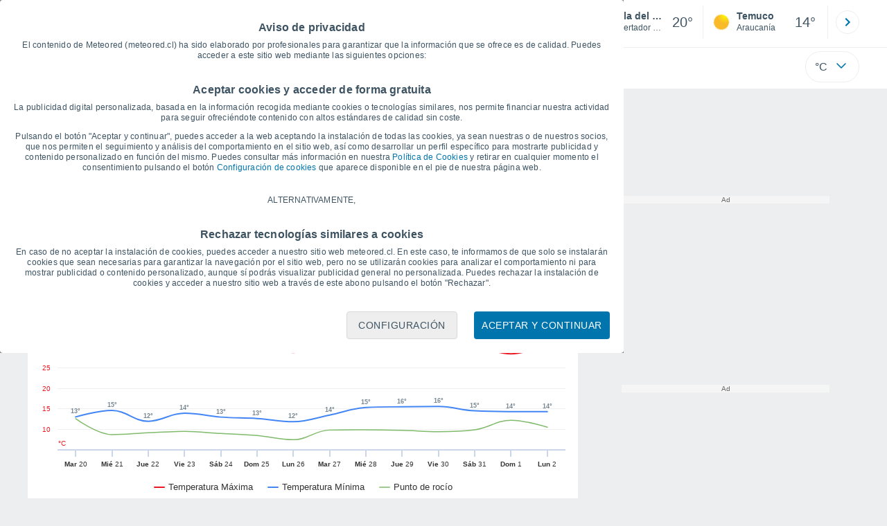

--- FILE ---
content_type: text/html; charset=UTF-8
request_url: https://www.meteored.cl/tiempo-en_Villa+del+Cobil-America+Sur-Chile-Libertador+General+Bernardo+O+Higgins--1-518288.html?d=meteogramas14
body_size: 16703
content:
<!doctype html> <html lang="es-CL" id="meteored_page"> <head><script>var user_country="US";</script> <title>Gráficas del tiempo de Villa del Cóbil - 14 Días - Meteored Chile</title> <meta charset="UTF-8"> <meta http-equiv="X-UA-Compatible" content="IE=edge"> <link rel="preconnect" href="https://services.meteored.com"> <link rel="dns-prefetch" href="https://services.meteored.com"> <link rel="preconnect" href="https://cmp.meteored.com"> <link rel="dns-prefetch" href="https://cmp.meteored.com"> <link rel="preconnect" href="https://securepubads.g.doubleclick.net"> <link rel="dns-prefetch" href="https://securepubads.g.doubleclick.net"> <link rel="preconnect" href="https://www.googletagmanager.com"> <link rel="dns-prefetch" href="https://www.googletagmanager.com"> <meta name="description" content="Meteograma del tiempo de 14 días para Villa del Cóbil. Representación gráfica de la predicción del tiempo en Villa del Cóbil para los próximos 14 días. Temperatura, presión, precipitación, nubosidad, viento y humedad"><meta name="keywords" content="Meteograma Villa del Cóbil 14 días, Gráficas tiempo Villa del Cóbil próximos 14 días, Tiempo en gráficas para Villa del Cóbil 14 días"><meta name="robots" content="index, follow, max-image-preview:large"> <link rel="canonical" href="https://www.meteored.cl/tiempo-en_Villa+del+Cobil-America+Sur-Chile-Libertador+General+Bernardo+O+Higgins--1-518288.html"> <meta name="viewport" content="width=device-width, initial-scale=1.0, maximum-scale=1.0, user-scalable=no"> <link rel="manifest" href="https://www.meteored.cl/manifest.json"> <meta name="mobile-web-app-capable" content="yes"> <link rel="icon" type="image/png" sizes="48x48" href="https://www.meteored.cl/favicon.png"> <link rel="apple-touch-icon" href="https://www.meteored.cl/favicon.png"> <meta name="msapplication-square70x70logo" content="https://www.meteored.cl/img/icon/small_tile.png"> <meta name="msapplication-square150x150logo" content="https://www.meteored.cl/img/icon/medium_tile.png"> <meta name="msapplication-wide310x150logo" content="https://www.meteored.cl/img/icon/wide_tile.png"> <meta name="msapplication-square310x310logo" content="https://www.meteored.cl/img/icon/large_tile.png"> <link rel="alternate" type="application/rss+xml" title="Feed RSS Meteored Chile" href="https://www.meteored.cl/feed/"> <meta property="fb:app_id" content="1542502069333743"> <meta property="og:locale" content="es_CL"> <meta property="og:type" content="website"><meta property="og:site_name" content="Meteored Chile"> <meta property="og:url" content="https://www.meteored.cl/tiempo-en_Villa+del+Cobil-America+Sur-Chile-Libertador+General+Bernardo+O+Higgins--1-518288.html"> <meta property="og:title" content="Gráficas del tiempo de Villa del Cóbil - 14 Días - Meteored Chile"> <meta property="og:description" content="Meteograma del tiempo de 14 días para Villa del Cóbil. Representación gráfica de la predicción del tiempo en Villa del Cóbil para los próximos 14 días. Temperatura, presión, precipitación, nubosidad, viento y humedad"> <meta property="og:image" content="https://www.meteored.cl/css/images/logos-share/new/blue.jpg"> <meta property="og:image:width" content="1269"> <meta property="og:image:height" content="846"> <meta name="twitter:card" content="summary_large_image"> <meta name="twitter:site" content="@meteoredcl"> <meta name="twitter:url" content="https://www.meteored.cl/tiempo-en_Villa+del+Cobil-America+Sur-Chile-Libertador+General+Bernardo+O+Higgins--1-518288.html"> <meta name="twitter:title" content="Gráficas del tiempo de Villa del Cóbil - 14 Días - Meteored Chile"> <meta name="twitter:description" content="Meteograma del tiempo de 14 días para Villa del Cóbil. Representación gráfica de la predicción del tiempo en Villa del Cóbil para los próximos 14 días. Temperatura, presión, precipitación, nubosidad, viento y humedad"> <meta name="twitter:image" content="https://www.meteored.cl/css/images/logos-share/new/blue.jpg"> <meta name="supported-media" content="only screen and (min-width: 768px)"> <!--[if lt IE 8]><script>document.getElementsByTagName('html')[0].className="js";</script><![endif]--> <style media="all">html,body,div,span,article,aside,main,nav,section{margin:0;padding:0;border:0;outline:0;font-size:100%;vertical-align:baseline;background:rgba(0,0,0,0)}object,iframe,h1,h2,h3,h4,h5,p,blockquote,pre,abbr,address,cite,code,del,em,img,q,small,strong,sub,sup,var,b,i,dl,dt,dd,ol,ul,li,fieldset,form,label,table,tbody,tfoot,thead,tr,th,td,figcaption,figure,footer,header,time,audio,video{margin:0;padding:0;border:0;outline:0;font-size:100%;vertical-align:baseline;background:rgba(0,0,0,0)}img{display:block}body{line-height:1}article,aside,details,figcaption,figure,footer,header,hgroup,menu,main,nav,section{display:block}nav ul,ul,li{list-style:none}blockquote,q{quotes:none}blockquote:before,blockquote:after,q:before,q:after{content:"";content:none}a{margin:0;padding:0;font-size:100%;vertical-align:baseline;background:rgba(0,0,0,0)}ins{background-color:#efefef;color:#000;text-decoration:none}mark{font-weight:bold;font-style:italic;color:#000;background-color:#efefef}del{text-decoration:line-through}abbr[title],dfn[title]{border-bottom:1px dotted;cursor:help}table{border-collapse:collapse;border-spacing:0}hr{display:block;height:1px;border:0;border-top:1px solid #eceeef;margin:1em 0;padding:0}input,select{vertical-align:middle}button{background:rgba(0,0,0,0);border:none;padding:0}html,body{min-height:100%;height:auto;font-family:Arial,Helvetica,sans-serif;font-size:16px;text-align:center;box-sizing:border-box}html>*,body>*{text-align:left}a{text-decoration:none;color:#0074ad;cursor:pointer}.pie-txt{background-color:#fff;color:#3e5463}.corp{color:#009ee2}.fondo-corp{background-color:#e5f5fc !important}body:not(.mr-dm) #dailymotion-pip-small-viewport{--position-top: 56px}.arrow svg:hover{opacity:.5}.text-hv:hover{opacity:.5}.imagen{position:relative}#predLoad{display:none}.title-h1{font-weight:700;color:#3e5463;font-size:32px;line-height:1.1}.title-h2{font-weight:700;color:#3e5463;font-size:22px;line-height:27px}.title-mod{font-weight:bold;font-size:20px;line-height:27px;color:#3e5463}.title-link{font-weight:bold;font-size:14px;line-height:16px;color:#0074ad;white-space:nowrap;cursor:pointer}.title-link:hover{opacity:.5}.text-0{font-size:16px;line-height:20px;font-weight:bold;color:#3e5463}.text-0 p{font-weight:400}.text-0 a{color:#3e5463}.text-princ{color:#3e5463;font-weight:700;font-size:14px;line-height:16px}.text-sec{font-size:12px;line-height:18px}.subtitle{color:#3e5463;line-height:22px;font-size:1rem;font-weight:400}.subtitle a,.subtitle-s a{color:#3e5463}.subtitle-s{color:#3e5463;font-size:14px;font-weight:400;line-height:20px}.subtitle-m{color:#4c5962;font-size:1rem;font-weight:400;line-height:20.8px}.subtitulo-art,.subtitulo-video{font-weight:400;line-height:26px;font-size:17px;color:#3e5463;letter-spacing:.18px}.text_descrip{margin-top:1rem;letter-spacing:.03rem;font-size:15px;line-height:21.8px}.titulo_video{position:absolute;bottom:.5rem;left:.5rem;font-weight:bold;color:#fff;z-index:2}.texto-1,.texto-2,.texto-3,.texto-5{line-height:1.25;color:#444}.texto-1{font-size:12px}.texto-2{font-size:14px}.texto-5{font-size:20px}.text-fixed-2{display:-webkit-box;-webkit-box-orient:vertical;-webkit-line-clamp:2;overflow:hidden;text-overflow:ellipsis}.text-fixed-4{display:-webkit-box;-webkit-box-orient:vertical;-webkit-line-clamp:4;overflow:hidden;text-overflow:ellipsis}.txt-strng{font-weight:bold}.titulo-0{font-weight:700;line-height:1.1;color:#3e5463;font-size:16px}@media(max-width: 1023px){.titulo-0{font-size:15px}}.titulo-1{font-weight:700;line-height:1.1;color:#3e5463;font-size:18px}@media(max-width: 1023px){.titulo-1{font-size:17px}}.titulo-3-5{font-weight:700;line-height:1.1;color:#3e5463;font-size:24px}h1,h2,h3,h4,h5{cursor:default}.row{display:flex;flex-direction:row;align-items:center}.cmp_gdpr .row{align-items:initial}.col{display:flex;flex-direction:column;justify-content:center}.col-s{gap:.25rem}.flex-end{display:flex;justify-content:flex-end}.item-row{flex:1}@media(min-width: 1024px)and (max-width: 1279px){.item-row{max-width:322px;min-width:322px}}@media(min-width: 1280px){.item-row{max-width:388px;min-width:388px}}@media(max-width: 1023px){.item-row{flex-basis:100%}}.item-principal{flex:2}@media(min-width: 1024px)and (max-width: 1279px){.item-principal{max-width:664px}}@media(min-width: 1280px){.item-principal{max-width:794px}}@media(max-width: 1023px){.item-principal{width:calc(100vw - 10px)}}.cont-izq{margin-right:1.25rem}@media(max-width: 1023px){.cont-izq{margin-right:0}}.cont-der{margin-left:1.25rem}@media(max-width: 1023px){.franjas .item-principal{width:calc(100vw - 10px);margin-left:0 !important;margin-right:0 !important;flex:auto}}@media(max-width: 1023px){.franjas .item-row{display:flex;flex-direction:row;flex-wrap:wrap}.franjas .item-row>aside{flex:1}.franjas .item-row>aside:first-child{margin-right:.5rem}.franjas .item-row .rrss{flex-basis:100%}}.flex-r{display:flex;justify-content:space-between;flex-direction:row;align-items:center}.flex-w{display:flex;justify-content:space-between;flex-direction:row}.flex-w:not(.triple){flex-wrap:wrap}.flex-c{display:flex;justify-content:space-between;flex-direction:column;align-items:center}.flex-top{display:flex;flex-direction:row;align-items:flex-start}.center{display:flex;justify-content:center;align-items:center}.cont{margin-top:.75rem}.cont-s{margin-top:.5rem}.m-btm-m{margin-bottom:.5rem}.col-2{column-count:2}.gapm{gap:.75rem}.gaph{gap:.35rem}.container{margin:0 auto}@media(min-width: 1024px)and (max-width: 1279px){.container{width:1004px}}@media(min-width: 1280px){.container{width:1200px}}.container.franjas{margin-top:1.125rem}@media(max-width: 1023px){.container{width:auto;margin:0 5px}.container.franjas{margin-top:.75rem}}.tarjeta{-moz-box-sizing:border-box;-webkit-box-sizing:border-box;box-sizing:border-box;display:block;padding:1rem;background-color:#fff;border:1px solid #eceeef;border-radius:4px}.tarjeta.oscura{background-color:#4b4b4d;border:1px solid #4b4b4d}.tarjeta.oscura .titular,.tarjeta.oscura .autor,.tarjeta.oscura time{color:#fff}.grid-container-7{display:grid;grid-template-columns:repeat(7, 1fr);grid-gap:.688rem}.grid-item{text-align:center;background-color:#fff;box-sizing:border-box;border-radius:.25rem;padding:1rem .5rem}.triple>*:not(:last-child){margin-right:18px}@media(max-width: 1023px){.triple>*:not(:last-child){margin-right:.5rem}}.grid-4-minicards{display:grid;grid-template-columns:repeat(auto-fit, 140px);column-gap:18px;row-gap:15px}@media(min-width: 1280px){.grid-4-minicards{grid-template-columns:repeat(auto-fit, 175px)}}.grid-4{display:grid;grid-template-columns:repeat(4, 1fr);column-gap:1rem}.grid-3{display:grid;grid-template-columns:repeat(3, 1fr);column-gap:1rem}.grid-2{display:grid;grid-template-columns:repeat(2, 1fr);column-gap:1rem;row-gap:.5rem}.column{display:flex;flex-direction:column;justify-content:flex-start;margin-right:37px}.flex-1{flex:1}.flex-1m{flex:1.5}.modulo-aviso,.descarga-app,.promociones,.hub{height:64px;cursor:pointer}@media(max-width: 1023px){.art_principal{flex-direction:column}}.hidden{display:none}.card{background-color:#fff;box-sizing:border-box;border-radius:.25rem;padding:1.125rem}@media(min-width: 1024px){.card{margin-bottom:1.125rem}}@media(max-width: 1023px){.card{margin-bottom:.75rem}}@media(max-width: 320px){.card{margin:.5rem 0}}.card--bottom{border-radius:0 0 .25rem .25rem;margin:0;padding:.75rem}body.cards{background-color:#eceeef}.mrf-article-body.card{padding-top:24px;padding-left:28px;padding-right:28px}.ciudades-seleccionadas{position:relative;display:flex;align-items:center}.ciudades-seleccionadas .fav-carrusel-izq{position:absolute;left:0;z-index:2;display:none}.ciudades-seleccionadas .fav-carrusel-der{position:absolute;right:0;display:flex}.ciudades-seleccionadas .fav-carrusel-der.tope{opacity:.5;pointer-events:none}.ciudades-seleccionadas ul.favoritos{display:flex;-moz-box-sizing:border-box;-webkit-box-sizing:border-box;box-sizing:border-box;-webkit-box-flex:0 0 auto;-ms-flex:0 0 auto;flex:0 0 auto;width:370px;overflow-x:scroll;scrollbar-width:none;min-width:100px;height:48px;margin:0 35px}.ciudades-seleccionadas ul.favoritos::-webkit-scrollbar{display:none}.ciudades-seleccionadas ul.favoritos>*{-webkit-box-flex:0 0 180px;-ms-flex:0 0 180px;flex:0 0 180px;position:relative;width:180px;cursor:pointer}.ciudades-seleccionadas ul.favoritos>* .eliminar{position:absolute;right:0;bottom:0;padding:0;display:none;-webkit-box-align:center;-ms-flex-align:center;align-items:center;-webkit-box-pack:center;-ms-flex-pack:center;justify-content:center;height:100%;width:45px;border-left:1px solid #eceeef;background-color:#dcdcdc}.ciudades-seleccionadas ul.favoritos>* .eliminar svg{fill:#fff;width:30px;height:30px}.ciudades-seleccionadas ul.favoritos>* .eliminar svg:hover{fill:#0074ad}.fav-carrusel-der.icon,.fav-carrusel-izq.icon{width:2rem;height:2rem;background-color:#fff;border-radius:50%;border:1px solid #eceeef;justify-content:center;align-items:center}.fav-carrusel-der.icon:hover,.fav-carrusel-izq.icon:hover{background-color:#eceeef}.header-logo{position:relative;flex:1;max-width:15rem;text-decoration:none;min-width:10rem}.header-logo img{width:100%;height:auto}.menu{height:64px;vertical-align:middle}.line{border-bottom:1px solid #eceeef;padding-bottom:.25rem}.buscador{display:flex;position:relative}.buscador input{border-radius:25px 0 0 25px;border:1px solid #eceeef;padding:0 1rem;border-right:0;width:100%}.buscador input ::placeholder{color:#8b98a1;font-size:1rem;font-weight:400}.buscador input:focus{outline:0;cursor:pointer}.buscador input:hover{cursor:pointer}.buscador button{border-radius:0 25px 25px 0;border:1px solid #eceeef;border-left:0;height:54px;padding:1rem}.navegacion{position:relative}.nav{position:relative;width:calc(100% - 128px)}.nav ul{height:55px;overflow:scroll;width:100%;white-space:nowrap;gap:30px}@media(max-width: 1023px){.nav ul{justify-content:flex-start;width:calc(100vw - 125px);margin-right:100px;margin-left:25px}.nav ul.blurred:after{height:55px;right:100px}}@media(min-width: 1024px)and (max-width: 1279px){.nav ul{width:800px;justify-content:left}.nav ul.blurred:after{height:55px}}.nav ul::-webkit-scrollbar{display:none}@media(min-width: 1024px)and (max-width: 1279px){.nav li:last-child{padding-right:50px}}.nav .text-princ a{color:#3e5463;display:inline-flex;align-items:center}.nav .text-princ a:hover{opacity:.5}.header{width:100%;position:relative;background-color:#fff;z-index:9}#capaBuscador{flex:1;max-width:480px;margin-left:70px;margin-right:35px;min-width:200px}@media(max-width: 1024px){#capaBuscador{margin-left:auto;margin-right:auto;min-width:auto}}.lugar{margin-left:6px;margin-right:.5rem}.lugar .text-sec{font-weight:400}.favorito .row{height:100%;margin:0 .5rem;margin-left:10px}.favorito::after{position:absolute;height:48px;width:1px;background-color:#eceeef;right:0;content:"";top:0}.datos{width:calc(100% - 40px);color:#3e5463}.lugar{width:65%}.lugar>*{display:block;overflow:hidden;white-space:nowrap;text-overflow:ellipsis}#unidadesMedicion,#unidades{display:none}#buttonSetting{display:flex;align-items:center;justify-content:space-between;border:1px solid #eceeef;border-radius:25px;width:100%;max-width:50px;padding:.5rem .8rem;right:0;position:absolute;z-index:2;background:#fff}#buttonSetting:hover{background:#f6f7f7;cursor:pointer}#buttonSetting:hover span{opacity:.5}#buttonSetting .uTemp{color:#3e5463}#buttonSetting .icono{color:#0074ad}#buttonSetting.with-login{right:50px}.favoritos .temperatura{font-size:1.25rem;height:48px;width:30%;display:flex;align-items:center;justify-content:center;box-sizing:border-box}.login{right:0;position:absolute;cursor:pointer}.login .box{border:1px solid #eceeef;border-radius:50%;padding:.5rem}.login .box:hover{border:1px solid #0074ad}.circle-avatar{width:42px;height:42px;border-radius:50%;background-color:#0074ad;display:flex;justify-content:center;align-items:center;color:#fff;font-size:14px}.circle-avatar:hover{opacity:.7}.capa-unidades{-moz-box-sizing:border-box;-webkit-box-sizing:border-box;box-sizing:border-box;z-index:10;display:none;padding:15px;background-color:#fff;position:absolute;top:100%;right:0;width:320px;height:auto;box-shadow:0px 2px 4px}.capa-unidades .magnitudes{display:-webkit-box;display:-ms-flexbox;display:flex;-webkit-box-orient:vertical;-webkit-box-direction:normal;-ms-flex-direction:column;flex-direction:column;-webkit-box-pack:space-evenly;-ms-flex-pack:space-evenly;justify-content:space-evenly;-webkit-box-align:center;-ms-flex-align:center;align-items:center;width:100%;height:100%}.capa-unidades .magnitud{display:-webkit-box;display:-ms-flexbox;display:flex;-ms-flex-wrap:wrap;flex-wrap:wrap;width:100%;margin-bottom:15px}.capa-unidades .nombre-magnitud{width:100%;margin-bottom:5px;font-size:.6875rem;font-weight:700;text-transform:uppercase;color:#666}.capa-unidades .unidad{-moz-box-sizing:border-box;-webkit-box-sizing:border-box;box-sizing:border-box;flex:auto;height:40px;margin-right:5px;font-size:.8125rem;font-weight:700;text-align:center;line-height:38px;color:#444;border:1px solid #eceeef;border-radius:4px;cursor:pointer}.capa-unidades .unidad:last-child{margin-right:0}.capa-unidades .unidad.activa{background-color:#efefef;cursor:default}.capa-unidades .aceptar{-moz-box-sizing:border-box;-webkit-box-sizing:border-box;box-sizing:border-box;font-size:.8125rem;font-weight:bold;text-align:center;color:#0074ad;border:1px solid #0074ad;border-radius:20px;height:40px;padding:0 40px;cursor:pointer;line-height:38px}.mini-card:hover{background-color:rgba(197,204,208,.3)}.play-container{position:absolute;width:100%;height:100%;top:0;display:flex;align-items:center;justify-content:center}.play-generic-small{transform:scale(0.67)}.play-black,.play-black-big{background-image:url("data:image/svg+xml,%3Csvg xmlns='http://www.w3.org/2000/svg' viewBox='0 0 48 36' xml:space='preserve'%3E%3Cpath d='M2 0h44c1.1 0 2 .9 2 2v32c0 1.1-.9 2-2 2H2c-1.1 0-2-.9-2-2V2C0 .9.9 0 2 0z' style='fill:%231a1a1a;fill-opacity:.8'/%3E%3Cpath d='m27.6 17-5.5-3.2c-.8-.5-1.9.1-1.9 1.1v6.3c0 1 1 1.5 1.9 1.1l5.5-3.2c.8-.4.8-1.6 0-2.1zm7.6-10.9h-22c-2.2 0-4 1.8-4 4v16c0 2.2 1.8 4 4 4h22c2.2 0 4-1.8 4-4v-16c0-2.2-1.8-4-4-4zm2 20c0 1.1-.9 2-2 2h-22c-1.1 0-2-.9-2-2v-16c0-1.1.9-2 2-2h22c1.1 0 2 .9 2 2v16z' style='fill:%23fff'/%3E%3C/svg%3E%0A");border-bottom-right-radius:.25rem;position:absolute;right:0;bottom:0}.play-black{width:42px;height:32px}.play-black-big{width:62px;height:46px}.play-generic,.play-generic-small{background-image:url("data:image/svg+xml,%3Csvg xmlns='http://www.w3.org/2000/svg' width='48' height='48' viewBox='0 0 48 48' xml:space='preserve'%3E%3Ccircle cx='24' cy='24' r='24' style='fill:%23fff'/%3E%3Cpath d='m20.5 15.2 10.8 7.2c1.1.7 1.2 2.2.2 3l-11 7.3c-1.2.7-2.7-.2-2.7-1.6V16.8c0-1.4 1.5-2.3 2.7-1.6z' style='fill-rule:evenodd;clip-rule:evenodd;fill:%230074ad'/%3E%3C/svg%3E");width:48px;height:48px}.miniatura-portada:hover,.miniatura:hover,.imagen:hover{cursor:pointer}.miniatura-portada:hover .play-generic,.miniatura-portada:hover .play-generic-small,.miniatura:hover .play-generic,.miniatura:hover .play-generic-small,.imagen:hover .play-generic,.imagen:hover .play-generic-small{background-color:#fff;background-clip:padding-box;border:6px solid hsla(0,0%,100%,.5);border-radius:50%}#buttonSetting{box-sizing:content-box}#buttonSetting *{box-sizing:content-box}.miga{display:flex;flex-direction:row;overflow-x:scroll;margin:0;padding:0;list-style:none;margin-top:.75rem}.miga::-webkit-scrollbar{display:none}.miga li{font-size:.875rem;white-space:nowrap;line-height:1rem}.miga li:after{content:url("data:image/svg+xml;charset=UTF-8,%3csvg width='6' height='10' viewBox='0 0 6 10' fill='none' xmlns='http://www.w3.org/2000/svg'%3e%3cpath d='M1 9L5 5L1 1' stroke='%238B98A1' stroke-width='1.5' stroke-linecap='round' stroke-linejoin='round'/%3e%3c/svg%3e ");color:#8b98a1;padding-right:11px;padding-left:8px}.miga li:last-child{padding-right:0;color:#3e5463}.miga li:last-child:after{display:none}.miga li:last-child:hover{text-decoration:none}.miga li a:hover{text-decoration:underline}.cards .miga{margin-bottom:.75rem}.cards .miga:after{content:"";position:absolute;bottom:0;right:0;height:100%;pointer-events:none;width:1.875rem;background:linear-gradient(270deg, #ECEEEF 17.77%, rgba(255, 255, 255, 0) 97.59%)}.contenedor-miga{position:relative;overflow:hidden;width:100%}.contenedor-miga .miga{-ms-flex-wrap:nowrap;flex-wrap:nowrap}.contenedor-miga .miga li:last-child{padding-right:1rem}.encabezado-vista-horas .contenedor-miga{width:calc(100% - 32px)}.miga-menu{display:none}#bannerDerPC{max-width:300px;min-width:300px;width:300px;margin:0 auto;display:grid;gap:.75rem}@media only screen and (max-width: 1023px){#bannerDerPC{display:none}}.robapaginas-portada .creatividad{position:relative;width:300px}.robapaginas-portada .creatividad:after{position:absolute;top:0;left:0;z-index:2;width:100%;height:11px;font-size:10px;line-height:11px;text-align:center;color:#666;background-color:#f5f5f5;content:"Ad"}.robapaginas-portada.segundo-articulo-ram{margin-bottom:60px}#bannerDerPC0,#bannerDerPC1,#bannerDerPC2{height:250px;text-align:center;padding-top:11px}#bannerPC0,#bannerPC1{display:flex;align-items:center;justify-content:center}#ad_right3,#ad_bottom{padding-top:0;height:250px;margin-bottom:1.125rem}.publicidad-pie-lm{margin-top:1.5rem}#ad_top{height:90px}.creatividad-sup{display:flex;align-items:center;justify-content:center;padding:.75rem 0}@media(max-width: 1023px){#bannerSupPC{overflow:hidden}}@media(min-width: 1660px){#bannerSupPC:not(.publi-top) #ad_top{display:none}}.pub_vert{max-width:300px;min-width:300px;width:300px;height:600px;margin:0 auto;display:flex;justify-content:center}@media(min-width: 1660px){.container_sticky{position:absolute;width:calc((100% - 1200px)/2);left:0;padding-top:1.5rem}#bannerIzqPC{height:600px;margin:auto;display:flex;justify-content:center}}@media only screen and (max-width: 1659px){#ad_left3{display:none}}@media only screen and (min-width: 1660px)and (max-width: 1739px){#ad_left3{width:120px}}@media only screen and (min-width: 1740px)and (max-width: 2019px){#ad_left3{width:160px}}@media only screen and (min-width: 2020px){#ad_left3{width:300px}}.ad-dailymotion{min-height:15.625rem}.video-ad.news #ad-dailymotion{margin-top:.75rem}.meteo-maps #bannerIzqPC{margin-left:1rem;margin-top:-0.5rem}.divMovG{text-align:center;padding:0 !important;contain:content;margin-bottom:0}.divMovG.margin_neg{margin:0 -8px 8px -8px}@keyframes donut-spin{0%{transform:rotate(0deg)}100%{transform:rotate(360deg)}}.video-ad{margin-bottom:1rem}.instagram{background-image:linear-gradient(to bottom, #833BC8, #CE3D88, #FF704A, #FB5347)}.rrss{margin-top:.5rem;justify-content:left}.rrss .flex-r{margin-top:.625rem;margin-bottom:.25rem}.rrss .circle{height:2rem;width:2rem;margin-right:.25rem}.rrss .circle:last-child{margin-right:0}.rrss svg{fill:#fff}.por-horas-share img{border-radius:50%}.por-horas-share .email img{border:1px solid #3e5463}.icono svg{width:24px;height:24px;line-height:0}.circle{border-radius:50%}#divPestanas{display:flex}.select_days{padding-top:1rem;padding-bottom:.25rem;display:flex;color:#3e5463;cursor:pointer}.select_days li:first-child::after{padding-left:.5rem;padding-right:.5rem;content:"|";color:rgba(197,204,208,.6)}h3{font-size:1rem;border-bottom:1px solid rgba(197,204,208,.6);padding-top:1rem;padding-bottom:.25rem;margin-bottom:.75rem}[id^=meteog_]{height:300px}.meteog{min-height:1000px;display:block}p{font-size:.75rem;text-align:center}.graficas{color:#3e5463}.act span{border-bottom:1px solid rgba(197,204,208,.6)}.highcharts-tooltip span{background-color:#fff;border:1px solid #d6d6d6;opacity:1;filter:alpha(opacity=100);z-index:9;padding:.8em;left:0;top:0}/*# sourceMappingURL=critical.css.map */ </style> <link href="https://www.meteored.cl/respond-proxy.html" id="respond-proxy" rel="respond-proxy"> <link href="https://www.meteored.cl/respond.proxy.gif" id="respond-redirect" rel="respond-redirect"> <script id="meteored"> (function () { if ( typeof window.CustomEvent === "function" ) return false; function CustomEvent ( event, params ) { params = params || { bubbles: false, cancelable: false, detail: undefined }; var evt = document.createEvent( 'CustomEvent' ); evt.initCustomEvent( event, params.bubbles, params.cancelable, params.detail ); return evt; } CustomEvent.prototype = window.Event.prototype; window.CustomEvent = CustomEvent; })(); var page_typology = "localidad"; var page_subtypology = "localidad_secundaria"; var meteored_test = "a"; var content_group = "localidad_secundaria"; var name_view = "graphs"; var item_category = "none"; (function(){ function getCookie(k) { for (var c=document.cookie.split(";"),l=c.length,i=0;i<l;i++) { var a=c[i].trim().split("="); if (a[0]===k) { return decodeURIComponent(a[1]); } } return null; } window.requestAnimationFrame = window.requestAnimationFrame || window.mozRequestAnimationFrame || window.webkitRequestAnimationFrame || window.msRequestAnimationFrame || function(func) {setTimeout(func, 0);}; window.innerWidth = window.innerWidth || document.documentElement.clientWidth; window.innerHeight = window.innerHeight || document.documentElement.clientHeight; window["meteored"] = { user: { enabled: true }, site: { lang: "es-CL", family_lang: "es", signo_temperatura: 0, minima_nocturna: 0, lightning: 0, press_o: 2, temp_o: 0, wind_o: 0, rain_o: 0, altitude_o: 0, distance_o: 0, section: "1.4.0.3.0", data: { id: "cl", base: "meteored.cl", name: "Meteored.cl", country: 196 } }, search: { cty: 196, }, last: { def: [18267, 18258, 18567, 18264], menu_editor_lasts: false, loc: 518288, warn: 196008, gn: 0, top10: false, mis_sitios: "Mis sitios", default: "Consulta la predicción de más localidades que te puedan interesar." }, notify: { enabled: true }, settings: { enabled: true, vars: { temperatures: ["&deg;C", "&deg;F"], winds: ["km/h", "mph", "m/s", "kt", "beaufort"], rains: ["mm", "in", "l/m²"], altitudes: ["m", "ft"], snows: ["cm", "in"], distances: ["km", "mi", "m"], press: ["mb", "inHg", "hPa", "mmHg", "kPa"], max: ["max."] } }, caption: { url: "faq.html" }, compartir:{ h1: "", url: "/tiempo-en_Villa+del+Cobil-America+Sur-Chile-Libertador+General+Bernardo+O+Higgins--1-518288.html", title: "El Tiempo en Villa del Cóbil", twitter: "meteoredcl", facebook: "https://www.facebook.com/meteoredofficial" }, directorioUrl:{ xhoras: "xhoras/", url_horas: "/tiempo-en_Villa+del+Cobil-America+Sur-Chile-Libertador+General+Bernardo+O+Higgins--1-518288.html?d=xhoras", proxima_semana: "proxima-semana", }, desfase:{ desfase: -10800 }, hours_mv: false, meteogram_hours: false, days_graph_hours: -1, dia_mapa: 0, por_horas: { unit_temp: 0, signo_temperatura: 0, unit_wind: 0, unit_press: 2, unit_rain: 0, unit_snow: 0, lang: "cl", f12h: 0, location: "518288", latitud: "-34.402284697633", gn: 0, nombre_localidad: "Villa del Cóbil", nombre_geonames: "", }, url_cookies: "/politica_cookies.html", secundarias_directorios: false, header_bidding: true, meteored_share : { template_name : "sin-template", max_shares : 6, shares : [ { type: 1, api_url: "https://www.facebook.com/sharer/sharer.php?u=https%3A%2F%2Fwww.meteored.cl%2Ftiempo-en_Villa%2Bdel%2BCobil-America%2BSur-Chile-Libertador%2BGeneral%2BBernardo%2BO%2BHiggins--1-518288.html" } , { type: 2, api_url: "https://twitter.com/share?url=https%3A%2F%2Fwww.meteored.cl%2Ftiempo-en_Villa%2Bdel%2BCobil-America%2BSur-Chile-Libertador%2BGeneral%2BBernardo%2BO%2BHiggins--1-518288.html&via=meteoredcl&text=Gr%C3%A1ficas+del+tiempo+de+Villa+del+C%C3%B3bil+-+14+D%C3%ADas+-+Meteored+Chile" } , { type: 4, api_url: "mailto:?subject=Gráficas del tiempo de Villa del Cóbil - 14 Días - Meteored Chile&body=Meteograma del tiempo de 14 días para Villa del Cóbil. Representación gráfica de la predicción del tiempo en Villa del Cóbil para los próximos 14 días. Temperatura, presión, precipitación, nubosidad, viento y humedad: https%3A%2F%2Fwww.meteored.cl%2Ftiempo-en_Villa%2Bdel%2BCobil-America%2BSur-Chile-Libertador%2BGeneral%2BBernardo%2BO%2BHiggins--1-518288.html" } , { type: 5, api_url: "https://www.linkedin.com/shareArticle?mini=true&url=https%3A%2F%2Fwww.meteored.cl%2Ftiempo-en_Villa%2Bdel%2BCobil-America%2BSur-Chile-Libertador%2BGeneral%2BBernardo%2BO%2BHiggins--1-518288.html&title=Gráficas del tiempo de Villa del Cóbil - 14 Días - Meteored Chile&summary=Meteograma del tiempo de 14 días para Villa del Cóbil. Representación gráfica de la predicción del tiempo en Villa del Cóbil para los próximos 14 días. Temperatura, presión, precipitación, nubosidad, viento y humedad&source=https://www.meteored.cl" } , { type: 6, api_url: "https://pinterest.com/pin/create/button/?url=https://www.meteored.cl/tiempo-en_Villa+del+Cobil-America+Sur-Chile-Libertador+General+Bernardo+O+Higgins--1-518288.html&media=https%3A%2F%2Fwww.meteored.cl%2Fcss%2Fimages%2Flogos-share%2Fnew%2Fblue.jpg&description=Gráficas del tiempo de Villa del Cóbil - 14 Días - Meteored Chile" } , { type: 11, api_url: "https://www.tumblr.com/widgets/share/tool?shareSource=legacy&canonicalUrl=&url=https%3A%2F%2Fwww.meteored.cl%2Ftiempo-en_Villa%2Bdel%2BCobil-America%2BSur-Chile-Libertador%2BGeneral%2BBernardo%2BO%2BHiggins--1-518288.html&posttype=link&title=&caption=&content=" } ], additionals : [ { type: 10, api_url: "https://www.xing.com/spi/shares/new?url=https%3A%2F%2Fwww.meteored.cl%2Ftiempo-en_Villa%2Bdel%2BCobil-America%2BSur-Chile-Libertador%2BGeneral%2BBernardo%2BO%2BHiggins--1-518288.html" } , { type: 8, api_url: "" } ] }, descarga_app : { url_app_android: "https://play.google.com/store/apps/details?id=aplicacion.tiempo&referrer=utm_source%3D{{utm_source}}%26utm_medium%3Dcl_{{modulo}}%26utm_campaign%3D{{icon}}", url_app_ios: "https://itunes.apple.com/es/app/weather-14-days-meteored/id543364901?mt=8&pt=1244240&ct=web_cl_app_{{modulo}}_{{icon}}", url_app_huawei: "https://appgallery.huawei.com/#/app/C101411075&referrer=utm_source%3D{{utm_source}}%26utm_medium%3Dcl_{{modulo}}%26utm_campaign%3D{{icon}}" }, show_carrusel: false, prediccionIncorrectaLoc: { si :"Sí", no : "NO", prediccIncorrecta : "¿La predicción actual es correcta?", }, dominio: "https://www.meteored.cl", performance_monitoring: 0, firebase_measurement_id: "", firebase_app_id: "141fc85859cd907c207e19", locality: { icono_url_droide: "https://play.google.com/store/apps/details?id=aplicacion.tiempo&referrer=utm_source%3Dappweb%26utm_medium%3Dcl_loc_icon%26utm_campaign%3Ddroide_icon", icono_url_googleplay: "https://play.google.com/store/apps/details?id=aplicacion.tiempo&referrer=utm_source%3Dappweb%26utm_medium%3Dcl_loc_icon%26utm_campaign%3Dgoogleplay_icon", icono_url_ios: "https://itunes.apple.com/cl/app/weather-14-days-meteored/id543364901?mt=8&pt=1244240&ct=web_cl_loc_ios_icon", icono_url_store: "https://itunes.apple.com/cl/app/weather-14-days-meteored/id543364901?mt=8&pt=1244240&ct=web_cl_loc_store_icon", title_android: "Descarga Gratis App Android cl", title_ios: "Descarga Gratis App iOS cl", video: "Vídeo", }, video: { base_url: "videos/", tablet: 0 }, login: 0, rfv: 1, user_type: getCookie('meteored_rfv') ? getCookie('meteored_rfv') : 'a1_new1', key_test_ab: 0, reset_rfv: '1759222800', paint_hint : 0, usoHub: 1, isSa: 1, testABvalue: 'a', isTestAB: 0, is_localidad_mv : 0, ski: 1, ad_sticky_dynamic: 1, ad_height_variable: 1, ad_csw: 1, ad_csw_url: 'https://ads.meteored.com/js/loader/sticky.js?project=a0c5uscq9w9pbnq5lc4m8jq75vbgldwk&config=l5vv4r2q', ad_js: 1, ad_tags: { ad_units: [ { ad_unit_id: "ad_left3", ad_unit_path: "/1012355/Chile300600", ad_unit_sizes: [[300,600], [120,240], [120,600], [160,600], [250,250], [300,250]], ad_unit_mapping: 1, ad_unit_mappings: [{screen_size: [0,0], sizes: [[300,600], [120,240], [120,600], [160,600], [250,250], [300,250]]}, {screen_size: [1660,0], sizes: [[120,600], [120,240]]}, {screen_size: [1740,0], sizes: [[160,600], [120,240], [120,600]]}], ad_unit_lazy: 1, ad_unit_to_replace: 0, ad_unit_targeting_extra: 0, ad_unit_times_refresh: 1, ad_unit_above_pixels: 500, ad_unit_paint_directly: 1, ad_unit_min_define: 1660, ad_unit_promo_carrusel : 0 }, { ad_unit_id: "ad_right1", ad_unit_path: "/1012355/Chile300250", ad_unit_sizes: [[300,250], [250,250]], ad_unit_mapping: 0, ad_unit_lazy: 1, ad_unit_to_replace: 0, ad_unit_targeting_extra: 0, ad_unit_times_refresh: 1, ad_unit_above_pixels: 500, ad_unit_paint_directly: 1, ad_unit_min_define: 1024, ad_unit_promo_carrusel : 0 }, { ad_unit_id: "ad_right2", ad_unit_path: "/1012355/Chile3002502", ad_unit_sizes: [[300,250], [250,250]], ad_unit_mapping: 0, ad_unit_lazy: 1, ad_unit_to_replace: 0, ad_unit_targeting_extra: 0, ad_unit_times_refresh: 1, ad_unit_above_pixels: 500, ad_unit_paint_directly: 1, ad_unit_min_define: 1024, ad_unit_promo_carrusel : 0 }, { ad_unit_id: "ad_top", ad_unit_path: "/1012355/Chile72890", ad_unit_sizes: [[728,90], [320,100], [320,50], [468,90], [970,90]], ad_unit_mapping: 1, ad_unit_mappings: [{screen_size: [0,0], sizes: [[468,90], [320,100], [320,50]]}, {screen_size: [729,0], sizes: [[728,90], [320,100], [320,50], [468,90]]}, {screen_size: [971,0], sizes: [[728,90], [320,100], [320,50], [468,90], [970,90]]}], ad_unit_lazy: 1, ad_unit_to_replace: 0, ad_unit_targeting_extra: 0, ad_unit_times_refresh: 1, ad_unit_above_pixels: 500, ad_unit_paint_directly: 1, ad_unit_min_define: -1660, ad_unit_promo_carrusel : 0 }, ] }, ad_tappx: 0, ad_dailymotion: 1, ad_dm_playlist: "https://geo.dailymotion.com/player/xu5fi.html?video=", ad_taboola: 1, ad_taboola_publisher: "meteored-meteoredcl", getCookie: getCookie, }; if (window["meteored-cf-units"]!==undefined) { delete window["meteored-cf-units"]; } if (window["meteored-cf-last"]!==undefined) { delete window["meteored-cf-last"]; } })(); </script> <!--[if lt IE 9]> <script> if (document.addEventListener==undefined && document.attachEvent!=undefined) { document.addEventListener = function(name, func) { document.attachEvent("on"+name, func); } } </script> <![endif]--> <script src="https://www.meteored.cl/js/bundle/3749/69b0fdd082a5a33acaef.js" async></script> <script src="https://www.meteored.cl/js/bundle/Ad/7e585ba22b5a2a6cc60a.js" async></script> <script src="https://www.meteored.cl/js/bundle/graficas_pc/b448bdc89118479d9467.js" async></script> <link rel="preload" href="https://www.meteored.cl/js/bundle/graficas_pc/fd91553d7b4162fcedfa.css" as="style" onload="this.onload=null;this.rel='stylesheet'"> <noscript><link rel="stylesheet" href="https://www.meteored.cl/js/bundle/graficas_pc/fd91553d7b4162fcedfa.css"></noscript> <script async type="module"> var gfkS2sConf = { media: "MeteoredWeb", url: "//es-config.sensic.net/s2s-web.js", type: "WEB", crashReporting: true, }; (function (w, d, c, s, id, v) { if (d.getElementById(id)) { return; } w.gfkS2sConf = c; w[id] = {}; w[id].agents = []; var api = ["playStreamLive", "playStreamOnDemand", "stop", "skip", "screen", "volume", "impression"]; w.gfks = (function () { function f(sA, e, cb) { return function () { sA.p = cb(); sA.queue.push({f: e, a: arguments}); }; } function s(c, pId, cb) { var sA = {queue: [], config: c, cb: cb, pId: pId}; for (var i = 0; i < api.length; i++) { var e = api[i]; sA[e] = f(sA, e, cb); } return sA; } return s; }()); w[id].getAgent = function (cb, pId) { var a = { a: new w.gfks(c, pId || "", cb || function () { return 0; }) }; function g(a, e) { return function () { return a.a[e].apply(a.a, arguments); } } for (var i = 0; i < api.length; i++) { var e = api[i]; a[e] = g(a, e); } w[id].agents.push(a); return a; }; var lJS = function (eId, url) { var tag = d.createElement(s); var el = d.getElementsByTagName(s)[0]; tag.id = eId; tag.async = true; tag.type = 'text/javascript'; tag.src = url; el.parentNode.insertBefore(tag, el); }; if (c.hasOwnProperty(v)) {lJS(id + v, c[v]);} lJS(id, c.url); })(window, document, gfkS2sConf, 'script', 'gfkS2s'); var agent = gfkS2s.getAgent(); var customParams = { c1: window.location.hostname ? window.location.hostname.replace('www.','') : null, c2: window.page_typology == 'news' ? 'noticias' : (window.page_subtypology == 'home' ? 'home' : 'forecast'), }; agent.impression("default", customParams); </script> <script class="meteored-ads"> !function(){"use strict";var t={892:function(t,e){Object.defineProperty(e,"__esModule",{value:!0}),e.Locator=void 0;const a="__tcfapiLocator";class i{static createIframe(){if(document.body){const t=document.createElement("iframe");t.style.display="none",t.name=a,document.body.appendChild(t)}else setTimeout(i.createIframe,5)}static init(){window.frames[a]||(this.createIframe(),window.addEventListener("message",(t=>{const e="string"==typeof t.data;let a=null;try{a=e?JSON.parse(t.data):t.data}catch(t){}if(a&&a.__tcfapiCall){const e=a.__tcfapiCall;window.__tcfapi(e.command,e.version,((a,i)=>{const c={__tcfapiReturn:{returnValue:a,success:i,callId:e.callId}};t.source?.postMessage(c,"*")}),e.parameter)}})))}}e.Locator=i},341:function(t,e){Object.defineProperty(e,"__esModule",{value:!0}),e.Stub=void 0,e.Stub=class{static createCMP(){const t=[],e=(e,a,i,c)=>{"ping"===e?i&&i({gdprApplies:void 0,cmpLoaded:!1,cmpStatus:"stub",displayStatus:"hidden",apiVersion:"2.0",cmpVersion:void 0,cmpId:void 0,gvlVersion:void 0,tcfPolicyVersion:void 0},!0):t.push({name:e,version:a,callback:i,parameter:c})};return e.commandQueue=t,e}static createPrivateCMP(){const t=[],e=(e,a,i)=>{t.push({name:e,option:a,callback:i})};return e.commandQueue=t,e}static initAPI(){window.__tcfapi||(window.__tcfapi=this.createCMP())}static initPrivateAPI(){window.__tcfapiprivate||(window.__tcfapiprivate=this.createPrivateCMP())}}}},e={};function a(i){var c=e[i];if(void 0!==c)return c.exports;var o=e[i]={exports:{}};return t[i](o,o.exports,a),o.exports}!function(){const t=a(341),e=a(892);t.Stub.initAPI(),t.Stub.initPrivateAPI(),e.Locator.init()}()}(); window.__cmpclientconfig = { exclude_gdpr: window.location.hash.includes('gdpr_settings') && window.location.pathname.includes('politica_cookies.html'), auto: { close_on_click: false, } }; </script> <script class="meteored-ads" async src="https://cmp.meteored.com/cmp/loader.js?hash=34f61db6f16444f30ebd35dd2eaf310b&lang=es"></script> <script> var meteored_desktop = true; var pantalla_global = document.documentElement.clientWidth; var initiable_img_lazy_load = false; document.addEventListener('DOMContentLoaded', function() { initiable_img_lazy_load = true; domReady = true; }); </script> <script>window["ishttps"]=true;</script> <!--[if lt IE 9]> <script src="https://www.meteored.cl/js/respond.min.js"></script> <script src="https://www.meteored.cl/js/respond.proxy.js"></script> <script src="https://www.meteored.cl/js/html5shiv.js"></script> <![endif]--> <script> (function(w,v) { if (!w[v]) { w[v] = { enabled: true, name: "localidad_secundaria", service: "", version: "", context: { name_view: "graphs" } }; } })(window, "_mrt_"); </script> <script async src="https://services.meteored.cl/js/loader.js"></script> <script async src='https://securepubads.g.doubleclick.net/tag/js/gpt.js' class="meteored-ads"></script> <script class="meteored-ads"> window.googletag = window.googletag || {cmd: []}; var ad_pc = []; var ad_pc_din = []; var prebidAasLoaded; var prebidAasReady = new Promise((resolve) => {prebidAasLoaded = resolve;}); var definesLoaded = (resolve) => { var cmp_api = '__tcfapiprivate'; window[cmp_api]('addEventListener', 'cmpReady', function(tcData) { window[cmp_api]('removeEventListener', tcData.listenerId, function() { window[cmp_api]('addEventListener', 'isConfigured', function() { var rango_cpm_2_array = ["1", "2", "3", "4", "5"]; var rango_cpm_2_indice = Math.floor(100 * Math.random()); var rango_cpm_2 = (rango_cpm_2_indice < 10) ? rango_cpm_2_array[Math.floor(rango_cpm_2_indice % 5)] : "3"; googletag.cmd.push(function () { googletag.pubads().disableInitialLoad(); }); var HB = { hbEnabled: true, servicesEnabled: false, init: function () { if (this.hbEnabled) { this.loadHB(); } }, loadHB: function () { window.alpred = window.alpred || {}; window.alpred.hb = window.alpred.hb || { cmd: [] }; (function(d, s, id) { var js, ijs = d.getElementsByTagName(s)[0]; if (d.getElementById(id)) return; js = d.createElement(s); js.id = id; js.src = 'https://hb.meteored.com/js/loader.js?project=2upj8rc4088wuv7gr8sumqd33yy4v6fk&config=50c99b82'; js.async = true; js.onerror = function() { console.error('Error loading HB. Failsafe refresh fired'); HB.hbEnabled = false; if (HB.servicesEnabled) { window.googletag.cmd.push(function() { window.googletag.pubads().refresh(); }); } }; ijs.parentNode.insertBefore(js, ijs); document.addEventListener('alpred:hb:load_failed', function() { console.error('Error loading HB. Failsafe refresh fired'); HB.hbEnabled = false; if (HB.servicesEnabled) { window.googletag.cmd.push(function() { window.googletag.pubads().refresh(); }); } }); }(document, 'script', 'tag_mtr_hb_js')); }, refresh: function (slots) { if (HB.hbEnabled) { window.alpred.hb.cmd.push(function() { window.alpred.hb.refresh(slots); }); } else { window.googletag.cmd.push(function() { window.googletag.pubads().refresh(slots); }); } }, destroySlots: function (slots) { if (HB.hbEnabled) { window.alpred.hb.cmd.push(function() { window.alpred.hb.destroySlots(slots); }); } else { window.googletag.cmd.push(function() { window.googletag.destroySlots(slots); }); } } }; HB.init(); let interstitialSlot; googletag.cmd.push(function () { interstitialSlot = googletag.defineOutOfPageSlot("/1012355/Meteored_interstitial",googletag.enums.OutOfPageFormat.INTERSTITIAL); if (interstitialSlot) { interstitialSlot.setConfig({ interstitial: { triggers: { unhideWindow: true, navBar: true, inactivity: true, rapidScroll: true, endOfArticle: true, }, }, }); interstitialSlot.addService(googletag.pubads()); } googletag.pubads().setTargeting("domain", "meteored.cl"); googletag.pubads().setTargeting("country", (typeof user_country === 'undefined') ? 'es' : user_country.toLowerCase()); googletag.pubads().setTargeting("language", "es"); googletag.pubads().setTargeting("platform", "desktop"); googletag.pubads().setTargeting("typology", "localidad"); googletag.pubads().setTargeting("subtypology", "localidad_secundaria"); window[cmp_api]('getCMPInfo', undefined, function(data) { googletag.pubads().setTargeting("cmp_version", "" + data.cmp_version ); }); window[cmp_api]('getAcceptanceLevel', null, (level) => { googletag.pubads().setTargeting("cmp_value", "" + level); }); googletag.pubads().setTargeting("rango_cpm_2", rango_cpm_2); var user_type = window.meteored.user_type; googletag.pubads().setTargeting("rfv", user_type); googletag.pubads().enableSingleRequest(); googletag.enableServices(); window.googletag.pubads().refresh([interstitialSlot]); if(ad_pc.length > 0) { window.alpred.hb.cmd.push(function() { window.alpred.hb.refreshById(ad_pc); }); } resolve(); }); }); }); }); }; var resolveDefineSlots; var waitfordefineslots = new Promise((resolve) => {resolveDefineSlots = resolve;}); var ppidLoaded; var ppidReady = new Promise((resolve) => {ppidLoaded = resolve;}); ppidReady.then(() => { definesLoaded(resolveDefineSlots); }); </script> </head> <body class="cards graficas" data-seccion="noticias" > <!-- Google Tag Manager --> <noscript><iframe src="https://www.googletagmanager.com/ns.html?id=GTM-P78ZFTD" height="0" width="0" style="display:none;visibility:hidden"></iframe></noscript> <script> window.dataLayer = window.dataLayer || []; dataLayer.push({ 'event': 'init_page_location', 'page_location': window.location.href, }); function gtag(){dataLayer.push(arguments);} gtag('consent', 'default', { 'ad_storage': 'granted', 'ad_user_data': 'granted', 'ad_personalization': 'granted', 'analytics_storage': 'granted' }); let pv_day = parseInt(localStorage.getItem('pv_day')) || 0; pv_day++; let user_type = window.meteored.user_type; if (pv_day === 2 && user_type === 'a1_new1') user_type = 'a2_new2'; if (pv_day === 3 && user_type === 'a2_new2') user_type = 'a3_new3'; let test_value = localStorage.getItem('test_ab_localidad') || 'none'; gtag('set', 'user_properties', { rfv: user_type }); (function(w,d,s,l,i){w[l]=w[l]||[];w[l].push({'gtm.start': new Date().getTime(),event:'gtm.js'});var f=d.getElementsByTagName(s)[0], j=d.createElement(s),dl=l!='dataLayer'?'&l='+l:'';j.async=true;j.src= 'https://www.googletagmanager.com/gtm.js?id='+i+dl;f.parentNode.insertBefore(j,f); })(window,document,'script','dataLayer','GTM-P78ZFTD');</script> <!-- End Google Tag Manager --> <header class="header" id="cabecera"> <div class="line"> <div class="container menu flex-r"> <a class="header-logo" href="https://www.meteored.cl/" title="Meteored Chile"><img src="https://www.meteored.cl/css/v3/svgs/logos/cl.svg" alt="Meteored Chile" width="181" height="35" fetchpriority="high"></a> <div id="capaBuscador"> <form id="buscador" class="buscador"> <input id="search_pc" type="text" placeholder="El Tiempo en..." value="" autocomplete="off" tabindex="0"> <button type="button" aria-label="Searcher"> <svg xmlns="http://www.w3.org/2000/svg" width="20" height="20" fill="none"><path stroke="#0074AD" stroke-linecap="round" stroke-linejoin="round" stroke-width="1.5" d="m19 19-4.35-4.35M17 9c0 4.4183-3.5817 8-8 8s-8-3.5817-8-8 3.5817-8 8-8 8 3.5817 8 8Z"/></svg> </button> </form> </div> <div class="ciudades-seleccionadas"> <span id="fav-carrusel-izq" class="icon arrow fav-carrusel-izq"> <svg xmlns="http://www.w3.org/2000/svg" width="24" height="24" fill="none"><g clip-path="url(#izq)"><path fill="#0074AD" d="m13.9999 18 1.41-1.41-4.58-4.59 4.58-4.59-1.41-1.41-6 6 6 6Z"/></g><defs><clipPath id="izq"><path fill="#fff" d="M24 24H0V0h24z"/></clipPath></defs></svg> </span> <span id="fav-carrusel-der" class="icon arrow fav-carrusel-der"> <svg xmlns="http://www.w3.org/2000/svg" width="24" height="24" fill="none"><g clip-path="url(#der)"><path fill="#0074AD" d="m10.0001 6-1.41 1.41L13.17 12l-4.58 4.59L10 18l6-6-6-6Z"/></g><defs><clipPath id="der"><path fill="#fff" d="M0 0h24v24H0z"/></clipPath></defs></svg> </span> <ul class="favoritos"></ul> </div> </div> </div> <div class="line"> <div class="container navegacion flex-r"> <nav class="nav center"> <ul class="text-princ center blurred"> <li> <a href="https://www.meteored.cl/" class="elemento-navegacion ">Tiempo</a> </li> <li> <a href="https://www.meteored.cl/noticias/" class="elemento-navegacion ">Noticias</a> </li> <li> <a href="https://www.meteored.cl/videos/" class="elemento-navegacion ">Vídeos</a> </li> <li> <a href="https://www.meteored.cl/avisos-meteorologicos/" class="elemento-navegacion ">Alertas</a> </li> <li> <a href="https://www.meteored.cl/mapas-meteorologicos/" class="elemento-navegacion ">Mapas</a> </li> <li> <a href="https://www.meteored.cl/satelites/" class="elemento-navegacion ">Sat&eacute;lites</a> </li> <li> <a href="https://www.meteored.cl/modelos/" class="elemento-navegacion ">Modelos</a> </li> <li> <a href="https://www.meteored.cl/mundo.htm" class="elemento-navegacion ">Mundo</a> </li> <li> <a href="https://www.meteored.cl/esqui/" class="elemento-navegacion ">Esquí</a> </li> </ul> </nav> <input class="unidades" id="unidades" type="checkbox"> <label id="buttonSetting" for="unidades" > <span class="uTemp">&deg;C</span> <span class="arrow"><svg xmlns="http://www.w3.org/2000/svg" width="24" height="24" fill="none"><path stroke="#0074AD" stroke-linecap="round" stroke-linejoin="round" stroke-width="1.5" d="m6 9 6 6 6-6"/></svg></span> </label> </div> </div> </header> <aside id="bannerSupPC" class="meteored-ads"> <script> if (pantalla_global < 1660) { var sup = document.getElementById('bannerSupPC'); var divG = document.createElement ('span'); divG.classList = "creatividad-sup"; divG.innerHTML = '<'+'!-- ad_top -->'; var div = document.createElement ('div'); div.id = 'ad_top'; divG.appendChild (div); sup.appendChild (divG); } </script> </aside> <main class="container principal "> <aside id="bannerIzqPC" class="container_sticky meteored-ads"> <script> if (pantalla_global >= 1660) { var izq = document.getElementById('bannerIzqPC'); var divG = document.createElement('span'); divG.classList.add("creatividad"); divG.innerHTML = '<'+'!-- ad_left3 -->'; var div = document.createElement('div'); div.id = 'ad_left3'; divG.appendChild(div); izq.appendChild(divG); } </script> </aside> <nav class="contenedor-miga item-principal"> <ul class="miga" itemscope itemtype="http://schema.org/BreadcrumbList"> <li itemprop="itemListElement" itemscope itemtype="http://schema.org/ListItem"> <a href="https://www.meteored.cl/" title="Inicio" class="region" itemprop="item"> <span itemprop="name">Inicio</span> </a> <meta itemprop="position" content="1"> </li> <li itemprop="itemListElement" itemscope itemtype="http://schema.org/ListItem"> <a class="region" href="https://www.meteored.cl/tiempo-en-America+Sur-Chile-Libertador+General+Bernardo+O+Higgins-1-6-196-5503.html" title="Libertador Gen. Bernardo O'Higgins" itemprop="item"> <span itemprop="name">Libertador Gen. Bernardo O'Higgins</span> </a> <meta itemprop="position" content="2"> </li> <li itemprop="itemListElement" itemscope itemtype="http://schema.org/ListItem"> <a class="region" href="https://www.meteored.cl/tiempo-en_Villa+del+Cobil-America+Sur-Chile-Libertador+General+Bernardo+O+Higgins--1-518288.html" title="Villa del Cóbil" itemprop="item"> <span itemprop="name">Villa del Cóbil</span> </a> <meta itemprop="position" content="3"> </li> <li>Gráficas del tiempo - 14 d&iacute;as</li> </ul> </nav> <div class="flex-top"> <section class="item-principal cont-izq card"> <div class="flex-r titulo-horas"> <h1 class="title-h1"> Gr&aacute;ficas del tiempo de Villa del Cóbil - 14 D&iacute;as</h1> <span class="shared icono arrow" id="shared"><svg xmlns="http://www.w3.org/2000/svg" width="24" height="24" viewBox="0 0 24 24"><path fill="#0074ad" fill-rule="evenodd" d="M14.756 7.244V5.256c0-1.113 1.35-1.676 2.138-.888l5.74 5.74a1.245 1.245 0 0 1 0 1.763l-5.74 5.74c-.788.788-2.138.237-2.138-.876v-2.113c-6.253 0-10.63 2-13.756 6.378C2.25 14.747 6.002 8.494 14.756 7.244"/></svg> </span> </div> <ul class="select_days"> <li class="cap_dia"><a href="https://www.meteored.cl/tiempo-en_Villa+del+Cobil-America+Sur-Chile-Libertador+General+Bernardo+O+Higgins--1-518288.html?d=meteogramas7">7 d&iacute;as</a></li> <li class="cap_dia act"><span>14 d&iacute;as</span></li> </ul> <div class="meteog"> <div class="graf"> <h3>Gráfica de Temperatura</h3> <p> Temperatura máxima, temperatura mínima y punto de rocío para los pr&oacute;ximos 14 d&iacute;as </p> <div id="meteog_temp_days"></div> </div> <div class="graf"> <h3>Gráfica de Precipitación y Nubosidad</h3> <p> Lluvia, nieve y nubosidad para los pr&oacute;ximos 14 d&iacute;as </p> <div id="meteog_llu_days" class="graf_hours"></div> </div> <div class="graf"> <h3>Gráfica de Viento</h3> <p> Velocidad media, dirección y rachas de viento para los pr&oacute;ximos 14 d&iacute;as </p> <div id="meteog_vie_days" class="graf_hours"></div> </div> <div class="graf"> <h3>Gráfica de Índice Ultravioleta</h3> <p> Índice UV para los pr&oacute;ximos 14 d&iacute;as </p> <div id="meteog_uv_days" class="graf_hours"></div> </div> </div> </section> <aside id="bannerDerPC" class="item-row"> <div class="robapaginas-portada meteored-ads"> <div class="creatividad der-1"> <div id="bannerDerPC1"> <!-- ad_right1 --> <div id="ad_right1"> </div> </div> </div> </div> <div class="robapaginas-portada meteored-ads"> <div class="publicidad robapaginas-portada meteored-ads"> <div class="creatividad der-2"> <div id="bannerDerPC2"> <!-- ad_right2 --> <div id="ad_right2"> </div> </div> </div> </div> </div> <aside class="rrss"> <span class="title-mod">Síguenos</span> <div class="flex-r cont"> <a class="twitter center circle" href="https://x.com/meteoredcl" aria-label="Síguenos en Twitter" target="_blank" rel="me"> <img src="https://www.meteored.cl/css/v3/svgs/rrss/modulos_rrss/twitter.svg" width="32" height="32" alt="Síguenos en Twitter"> </a> <a class="facebook center circle" href="https://www.facebook.com/meteoredofficial" aria-label="Síguenos en Facebook" target="_blank" rel="me"> <img src="https://www.meteored.cl/css/v3/svgs/rrss/modulos_rrss/facebook.svg" width="32" height="32" alt="Síguenos en Facebook"> </a> <a class="instagram center circle" href="https://www.instagram.com/meteoredcl/" aria-label="Síguenos en Instagram" target="_blank" rel="me"> <img src="https://www.meteored.cl/css/v3/svgs/rrss/modulos_rrss/instagram.svg" width="32" height="32" alt="Síguenos en Instagram"> </a> <a class="tiktok center circle" href="https://www.tiktok.com/@meteoredcl" aria-label="Síguenos en Tiktok Meteored Chile" target="_blank" rel="me"> <img src="https://www.meteored.cl/css/v3/svgs/rrss/modulos_rrss/tiktok.svg" width="32" height="32" alt="Síguenos en Tiktok Meteored Chile"> </a> <a class="youtube center circle" href="https://www.youtube.com/c/MeteoredOfficial" aria-label="Sigue nuestro canal de Youtube" target="_blank" rel="me"> <img src="https://www.meteored.cl/css/v3/svgs/rrss/modulos_rrss/youtube.svg" width="32" height="32" alt="Sigue nuestro canal de Youtube"> </a> <a class="whatsapp center circle" href="https://whatsapp.com/channel/0029Vb8zhQcJ93wMM8J4cM2Q" aria-label="Síguenos en Whatsapp Meteored Chile" target="_blank" rel="me"> <img src="https://www.meteored.cl/css/v3/svgs/rrss/modulos_rrss/whatsapp.svg" width="32" height="32" alt="Síguenos en Whatsapp Meteored Chile"> </a> <a class="linkedin center circle" href="https://www.linkedin.com/company/meteored/" aria-label="Síguenos en LinkedIn" target="_blank" rel="me"> <img src="https://www.meteored.cl/css/v3/svgs/rrss/modulos_rrss/linkedin.svg" width="32" height="32" alt="Síguenos en LinkedIn"> </a> <a class="feedrss center circle" href="https://www.meteored.cl/feed/" aria-label="Feed RSS Meteored Chile" target="_blank" rel="me"> <img src="https://www.meteored.cl/css/v3/svgs/rrss/modulos_rrss/feedrss.svg" width="32" height="32" alt="Feed RSS Meteored Chile"> </a> </div> </aside> </aside> </div> </main> <div class="cmp-ad meteored-ads"></div> <footer class="pie-pagina"> <div class="container"> <div class="flex-r"> <a class="logotipo" href="https://www.meteored.cl/" title="Meteored Chile"> <img width="250" height="29" class="lazy" src="https://www.meteored.cl/img/apixel.png" data-src="https://www.meteored.cl/css/v3/svgs/logos/meteored.svg" data-srcset="https://www.meteored.cl/css/v3/svgs/logos/meteored.svg" alt="Meteored Chile"> </a> <div class="row icons_apps"> <a id="pAndroid" href="https://play.google.com/store/apps/details?id=aplicacion.tiempo&referrer=utm_source%3Dappweb%26utm_campaign%3Dcl_nofixed" title="Descarga Gratis App Android meteored.cl"> <img width="135" height="40" class="lazy" src="https://www.meteored.cl/img/apixel.png" data-src="https://www.meteored.cl/css/v3/svgs/rrss/playStore.svg" alt="Descarga Gratis App Android meteored.cl"> </a> <a id="pIos" href="https://itunes.apple.com/cl/app/tiempo.com/id543364901?mt=8&pt=1244240&ct=web-cl" title="Descarga Gratis App iOS meteored.cl"> <img width="135" height="40" class="lazy" src="https://www.meteored.cl/img/apixel.png" data-src="https://www.meteored.cl/css/v3/svgs/rrss/appStore.svg" alt="Descarga Gratis App iOS meteored.cl"> </a> <a id="pHuawei" href="https://appgallery7.huawei.com/#/app/C101411075" title="Descarga Gratis App Huawei meteored.cl"> <img width="135" height="40" class="lazy" src="https://www.meteored.cl/img/apixel.png" data-src="https://www.meteored.cl/css/v3/svgs/rrss/huawei.svg" alt="Descarga Gratis App Huawei meteored.cl"> </a> <a id="pWindows" href="https://www.microsoft.com/store/apps/9wzdncrdk0j6" title="Descarga Gratis App Windows 10 meteored.cl"> <img width="135" height="40" class="lazy" src="https://www.meteored.cl/img/apixel.png" data-src="https://www.meteored.cl/css/v3/svgs/rrss/windows.svg" alt="Descarga Gratis App Windows 10 meteored.cl"> </a> </div> </div> <div class="flex-top"> <ul class="links_footer "> <li><a href="https://play.google.com/store/apps/details?id=aplicacion.tiempo&referrer=utm_source%3Dappweb%26utm_campaign%3Dcl_nofixed" title="Descarga Gratis App Android meteored.cl">Descarga Gratis App Android meteored.cl</a></li> <li><a href="https://itunes.apple.com/cl/app/tiempo.com/id543364901?mt=8&pt=1244240&ct=web-cl" title="Descarga Gratis App iOS meteored.cl">Descarga Gratis App iOS meteored.cl</a></li> <li><a href="https://appgallery7.huawei.com/#/app/C101411075" title="Descarga Gratis App Huawei meteored.cl">Descarga Gratis App Huawei meteored.cl</a></li> <li><a href="https://www.microsoft.com/store/apps/9wzdncrdk0j6" title="Descarga Gratis App Windows 10 meteored.cl">Descarga Gratis App Windows 10 meteored.cl</a></li> </ul> <div class="col"> <ul class="sociales flex-end"> <li> <a href="https://x.com/meteoredcl" title="Síguenos en Twitter" target="_blank" rel="me noopener" > <img width="15" height="14" class="lazy" src="https://www.meteored.cl/img/apixel.png" data-src="https://www.meteored.cl/css/v3/svgs/rrss/twitter.svg" alt="Síguenos en Twitter"> </a> </li> <li> <a href="https://www.facebook.com/meteoredofficial" title="Síguenos en Facebook" target="_blank" rel="me noopener" > <img width="9" height="18" class="lazy" src="https://www.meteored.cl/img/apixel.png" data-src="https://www.meteored.cl/css/v3/svgs/rrss/facebook.svg" alt="Síguenos en Facebook"> </a> </li> <li> <a href="https://www.instagram.com/meteoredcl/" title="Síguenos en Instagram" target="_blank" rel="me noopener" > <img width="19" height="19" class="lazy" src="https://www.meteored.cl/img/apixel.png" data-src="https://www.meteored.cl/css/v3/svgs/rrss/instagram.svg" alt="Síguenos en Instagram"> </a> </li> <li> <a href="https://www.tiktok.com/@meteoredcl" title="Síguenos en Tiktok Meteored Chile" target="_blank" rel="me noopener" > <img width="15" height="18" class="lazy" src="https://www.meteored.cl/img/apixel.png" data-src="https://www.meteored.cl/css/v3/svgs/rrss/tiktok.svg" alt="Síguenos en Tiktok Meteored Chile"> </a> </li> <li> <a href="https://whatsapp.com/channel/0029Vb8zhQcJ93wMM8J4cM2Q" title="Síguenos en Whatsapp Meteored Chile" target="_blank" rel="me noopener" > <img width="20" height="20" class="lazy" src="https://www.meteored.cl/img/apixel.png" data-src="https://www.meteored.cl/css/v3/svgs/rrss/whatsapp.svg" alt="Síguenos en Whatsapp Meteored Chile"> </a> </li> <li> <a href="https://www.linkedin.com/company/meteored/" title="Síguenos en LinkedIn" target="_blank" rel="me noopener" > <img width="16" height="16" class="lazy" src="https://www.meteored.cl/img/apixel.png" data-src="https://www.meteored.cl/css/v3/svgs/rrss/linkedin.svg" alt="Síguenos en LinkedIn"> </a> </li> </ul> <ul class="enlaces flex-end text-sec"> <li><a href="https://www.meteored.cl/contacto">Contacto</a> </li> <li><a href="https://www.meteored.cl/sobre-nosotros">Sobre nosotros</a></li> <li><a href="https://www.meteored.cl/faq.html" title="FAQ y Ayuda">FAQ</a></li> <li><a href="https://www.meteored.cl/nota_legal.html" title="Nota Legal">Nota Legal</a></li> <li><a href="https://www.meteored.cl/politica_cookies.html" title="Cookies">Cookies</a></li> <li><a href="https://www.meteored.cl/privacy.html" title="">Política Privacidad</a></li> <li><span id="cookies_privacy">Configuración de privacidad</span></li> </ul> <p class="text-sec copyright">2026 Meteored. Todos los derechos reservados</p> </div> </div> </div> </footer> </body> </html> <!-- 0.041698932647705 -->
<!-- mr-cf-ok: ucountry -->
<!-- mr-cf-ig: expires,testab,units,web2app -->

--- FILE ---
content_type: application/javascript; charset=utf-8
request_url: https://fundingchoicesmessages.google.com/f/AGSKWxXN2TkXFAy2qWqL9a9WbTA9_c1RATh6QkYsiQYTCrNuzfZXExQMVbT0wZPYf-ItzjkOq5UajPbgpkXIopS8AlrrksUw_RtnEtcY0bYtY52WvDAh9KbDzsLAgNvTJ2EkyxaV3NyyasJB_NO-U7Aex62y81JUQSKyreOmlVyWl9-4cDIEyWPPoLj_aDpk/_/download/ads_advertisement./adv.png/banner728x90__540_70_
body_size: -1292
content:
window['7725df38-1884-46ae-b468-8a2941176201'] = true;